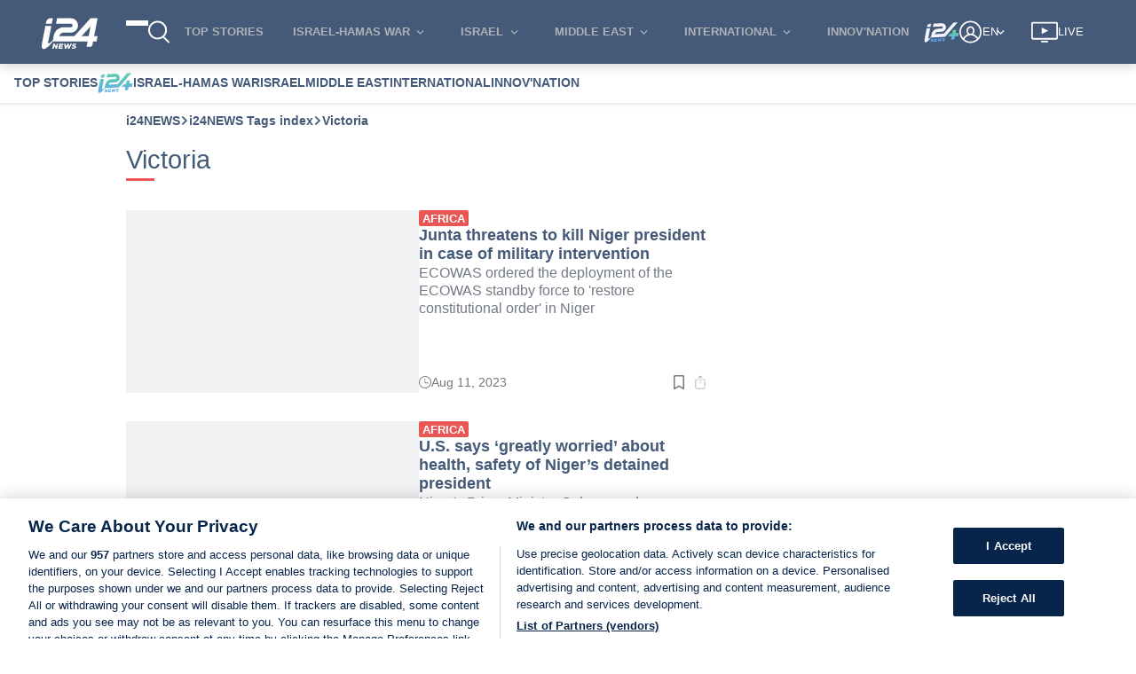

--- FILE ---
content_type: text/html; charset=utf-8
request_url: https://www.i24news.tv/en/tags/victoria
body_size: 2370
content:
<!doctype html><html lang="en"><head><meta charset="utf-8"><meta name="viewport" content="width=device-width,initial-scale=1,shrink-to-fit=no,maximum-scale=5"><meta name="theme-color" content="#07244b"><link rel="preload" href=https://cdn.cookielaw.org/scripttemplates/otSDKStub.js as="script" ><link rel="preload" href=https://js.sentry-cdn.com/54d52e511412497ea16c10d1224e450d.min.js as="script" crossorigin=anonymous><link rel="preload" href=/static/js/main.36bab941.js as="script" ><link rel="preload" href=/static/css/main.53126b29.css as="style" ><link rel="preconnect" href="https://widget.perfectmarket.com"><link rel="preconnect" href="https://geolocation.onetrust.com"><link rel="preconnect" href="https://api.i24news.tv" crossorigin="use-credentials"><link rel="preconnect" href="https://cdn.i24news.tv"><link rel="preconnect" href="https://adncdn.net" crossorigin="anonymous"><link rel="dns-prefetch" href="https://cdn.cookielaw.org"><link rel="dns-prefetch" href="https://widget.perfectmarket.com"><link rel="dns-prefetch" href="https://geolocation.onetrust.com"><link rel="dns-prefetch" href="https://api.i24news.tv"><link rel="dns-prefetch" href="https://cdn.i24news.tv"><link rel="dns-prefetch" href="https://cdn.taboola.com"><link rel="dns-prefetch" href="https://players.brightcove.net"/><link rel="dns-prefetch" href="https://adncdn.net"><link rel="shortcut icon" href="/images/favicon.png"><link rel="icon" type="image/png" sizes="32x32" href="/images/favicon-32x32.png"><link rel="icon" type="image/png" sizes="16x16" href="/images/favicon-16x16.png"><link rel="apple-touch-icon" sizes="180x180" href="/images/apple-touch-icon.png"><meta name="msapplication-TileColor" content="#07244b"><meta name="author" content="i24NEWS"><meta name="facebook-domain-verification" content="azwhvsbq775zwdtog6frmxz60h9b26"/><script src="https://js.sentry-cdn.com/54d52e511412497ea16c10d1224e450d.min.js" crossorigin="anonymous"></script><script>var getSentryRelease=function(){var e="reader",t="v10.17.5";return e+"@"+t},getSentryWhitelistUrls=function(){return"www.i24news.tv".split(",").filter((function(e){return e.trim().length>0})).map((function(e){return new RegExp(e.trim().replace(/[-[\]{}()*+!<=:?./\\^$|#\s,]/g,"\\$&"),"i")}))},isStackTraceWhitelisted=function(e,t){for(var r=0;r<e.length;++r)for(var i=0;i<t.length;++i)if(!t[i].test(e[r].filename))return!1;return!0},beforeSendHandler=function(e,t){try{for(var r=getSentryWhitelistUrls(),i=0;i<e.exception.values.length;++i)if(!isStackTraceWhitelisted(e.exception.values[i].stacktrace.frames,r))return null;if(/\?.*fbclid=/i.test(e.request.url))return null;if(t.originalException instanceof DOMException&&("NetworkError"===t.originalException.name||"AbortError"===t.originalException.name||"TimeoutError"===t.originalException.name||"TransactionInactiveError"===t.originalException.name||"SyntaxError"===t.originalException.name&&(/Unexpected token '<'/i.test(t.originalException.message)||/The string did not match the expected pattern/i.test(t.originalException.message))||"NotSupportedError"===t.originalException.name&&/The element has no supported sources/i.test(t.originalException.message)||"TypeError"===t.originalException.name&&(/^AbortError:/i.test(t.originalException.message)||/^cancelled$/i.test(t.originalException.message))||"Error"===t.originalException.name&&(/^AbortError:/i.test(t.originalException.message)||/^Failed to fetch$/i.test(t.originalException.message))))return null}catch(e){window?.Sentry&&window.Sentry.captureException(e)}return e};window?.Sentry&&"function"==typeof window?.Sentry?.onLoad&&"function"==typeof window?.Sentry?.init&&window.Sentry.onLoad((function(){window.Sentry.init({dsn:"https://54d52e511412497ea16c10d1224e450d@o276939.ingest.sentry.io/1502781",release:getSentryRelease(),environment:"prod",attachStacktrace:!0,autoSessionTracking:!1,beforeSend:beforeSendHandler,ignoreErrors:[/Can't execute code from a freed script/i,/^No ad found for/i,/NS_ERROR_NOT_INITIALIZED/i,/ResizeObserver loop/i,/Loading (CSS )?chunk \d+ failed/i,/Failed to fetch/i,/^Unexpected token /i,/Blocked a (restricted )?frame with origin/i,/Event `ErrorEvent` captured as exception with message `Script error.`/i,/An attempt was made to break through the security policy of the user agent./i,/Non-Error exception captured with keys: /i,/Non-Error promise rejection captured with value: /i,/^AbortError: /i,/^WKWebView/i,/NotAllowedError: (The )?play/i,/The play method is not allowed/i,/null is not an object (evaluating 'window.parent.postMessage')/i],sampleRate:parseFloat("0.1"),allowUrl:getSentryWhitelistUrls()})}))</script><script>var re=new RegExp("^/(ar|en|fr|he|fa)/?","i"),locale=re.test(window.location.pathname)?re.exec(window.location.pathname)[1]:"en";document.documentElement.setAttribute("lang",locale);var manifestEl=document.createElement("link");manifestEl.rel="manifest",manifestEl.href="/"+locale+".webmanifest",document.head.appendChild(manifestEl)</script><script>!function(){for(var n=[{name:"IntersectionObserver",supports:function(){return"function"==typeof window.IntersectionObserver}},{name:"Symbol",supports:function(){return"Symbol"in window}},{name:"WeakMap",supports:function(){return"WeakMap"in window}},{name:"fetch",supports:function(){return"function"==typeof window.fetch}},{name:"URL",supports:function(){return"function"==typeof window.URL}},{name:"Element.prototype.prepend",supports:function(){return window.Element&&"prepend"in window.Element.prototype}},{name:"es2015",supports:function(){return"function"==typeof Object.assign}},{name:"es2016",supports:function(){return"function"==typeof Array.prototype.includes}},{name:"es2017",supports:function(){return"function"==typeof Object.values}}],e=!0,t=0;t<n.length;++t)if(!n[t].supports()){e=!1;break}if(!e){var o=n.map((function(n){return n.name})).join("%2C"),r=document.createElement("script");r.src="https://cdnjs.cloudflare.com/polyfill/v3/polyfill.min.js?version=4.8.0&features="+o,r.crossorigin="anonymous",document.head.appendChild(r)}}()</script><title>i24NEWS</title><script defer="defer" src="/static/js/main.36bab941.js"></script><link href="/static/css/main.53126b29.css" rel="stylesheet"></head><body><noscript><iframe src="https://www.googletagmanager.com/ns.html?id=GTM-5DR28QNH" height="0" width="0" style="display:none;visibility:hidden"></iframe></noscript><noscript>You have to enable JavaScript to run this app.</noscript><div id="root"></div><div id="modal"></div><div id="fb-root"></div><script defer src="https://static.cloudflareinsights.com/beacon.min.js/vcd15cbe7772f49c399c6a5babf22c1241717689176015" integrity="sha512-ZpsOmlRQV6y907TI0dKBHq9Md29nnaEIPlkf84rnaERnq6zvWvPUqr2ft8M1aS28oN72PdrCzSjY4U6VaAw1EQ==" data-cf-beacon='{"version":"2024.11.0","token":"3673e638ce444552bdd8e82799328814","server_timing":{"name":{"cfCacheStatus":true,"cfEdge":true,"cfExtPri":true,"cfL4":true,"cfOrigin":true,"cfSpeedBrain":true},"location_startswith":null}}' crossorigin="anonymous"></script>
</body></html>